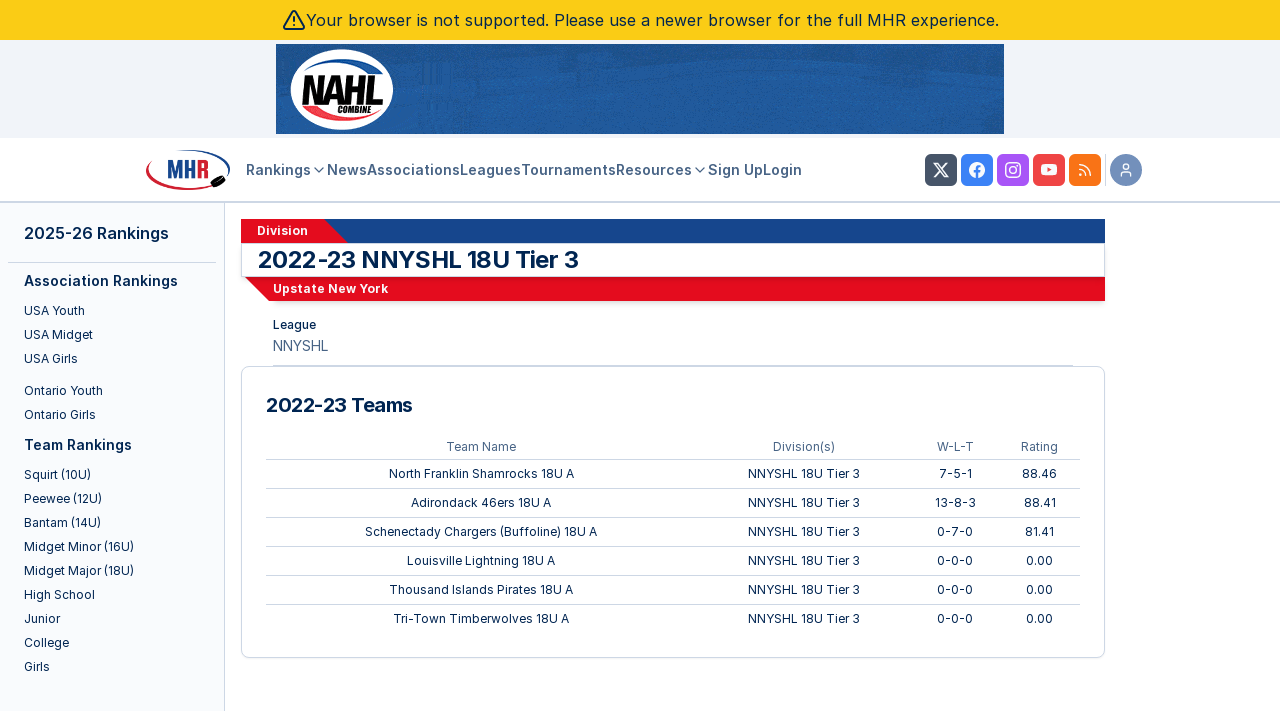

--- FILE ---
content_type: text/css
request_url: https://myhockeyrankings.com/css/mhr-tour.css?v=5.5.003
body_size: 385
content:
.shepherd-element .shepherd-button:hover,
.shepherd-element .shepherd-button:hover {
  background: #ececec;
  color: #00213B;
}

